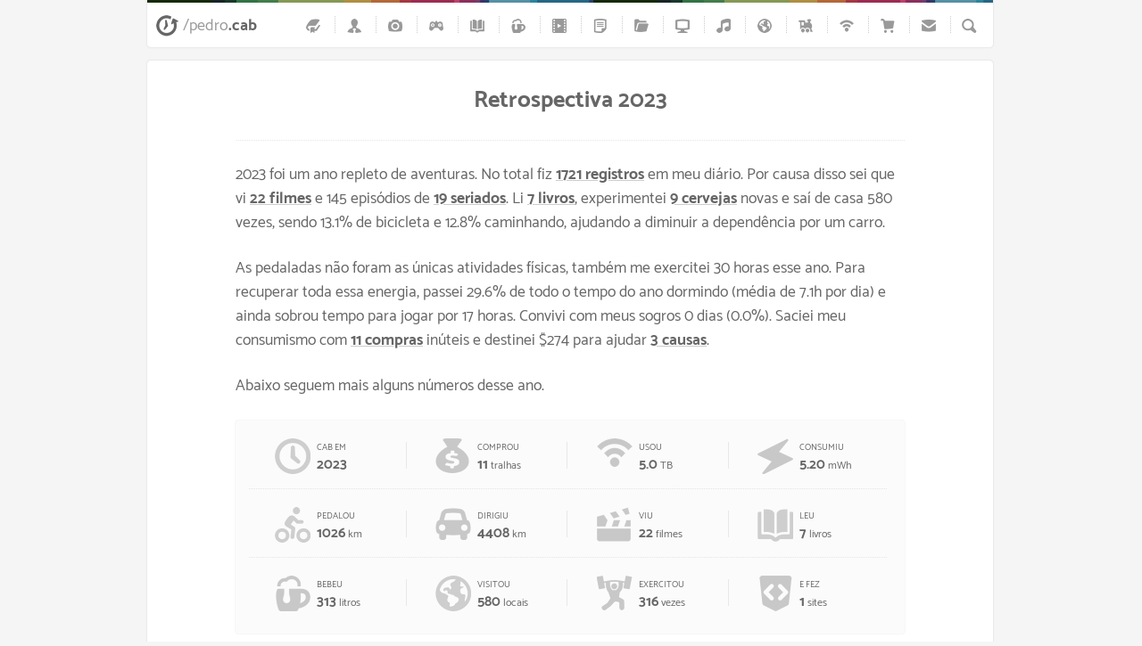

--- FILE ---
content_type: text/html; charset=UTF-8
request_url: https://pedro.cab/2023/
body_size: 10763
content:
<!DOCTYPE html>
<html lang="pt-BR"><head>
<title>Cab em 2023 </title>
<meta name="robots" content="index,follow" />
<meta http-equiv="content-type" content="text/html; charset=UTF-8"/>
<meta name="viewport" content="initial-scale=1.0, width=device-width"/>
<meta name="description" content="Uma lista completa de tudo que vi, li, comprei, usei e visitei em 2023."/>

<link rel="canonical" href="https://pedro.cab/2023/"/><link rel="shortcut icon" href="https://pedro.cab/favicon.ico" sizes="16x16" />
<link rel="shortcut icon" href="https://pedro.cab/i/favicon/192.png" sizes="192x192" />
<link rel="stylesheet" href="https://pedro.cab/wp-content/themes/pedrocab/style.css" type="text/css"/>

<meta property="og:title" content="Cab em 2023"/>
<meta property="og:url" content="https://pedro.cab/2023/"/>
<meta property="og:description" content="Uma lista completa de tudo que vi, li, comprei, usei e visitei em 2023."/>
<meta property="og:type" content="article"/>
<meta property="og:site_name" content="pedro.cab"/>
<meta property="og:image" content="https://pedro.cab/i/imagens/retrospectiva.jpg"/>
<meta property="fb:app_id" content="186605308037219"/>

<meta name="twitter:card" content="summary"/>
<meta name="twitter:url" content="https://pedro.cab/2023/"/>
<meta name="twitter:title" content="Cab em 2023"/>
<meta name="twitter:description" content="Uma lista completa de tudo que vi, li, comprei, usei e visitei em 2023"/>
<meta name="twitter:image:src" content="https://pedro.cab/i/imagens/retrospectiva.jpg"/>
<meta name="twitter:site" content="pcab"/>
<style>
.senergia{background-position:-270px -372px;opacity:0.5}
.sinternet{background-position:-430px -461px;opacity:0.5}
.scarro{background-position:-350px -458px;opacity:0.5}
.sdinheiro{background-position:-831px -458px;opacity:0.5}
.sfilmes{background-position:-511px -287px;opacity:0.5}
.scerveja{background-position:-753px -287px;opacity:0.5}
.sexercicios{background-position:-23px -286px;opacity:0.5}
.sprojetos{background-position:-910px -372px;opacity:0.5}
.dividindo{border:0;height:20px;margin:15px auto 0px;border-top:1px dotted #e5e5e5;max-width:749px}
</style>
</head>
<body>
<div class="site">
<div class="grid">

<header id="topo" class="x2"><a href="https://pedro.cab" title="Quem é Cab?" class="logo"><span class="pedro">/pedro</span>.cab</a> <label for="menucss" class="menu x2"></label><input type="checkbox" id="menucss">
<nav id="nav">
<ul>
<li><a href="https://pedro.cab/overshare/" aria-label="Diário de bordo" class="idiario tooltip x2"><span class="abracadabra">Diário</span></a></li>
<li><a href="https://pedro.cab/curriculo/" aria-label="Currículo" class="icurriculo tooltip x2"><span class="abracadabra">Currículo</span></a></li>
<li><a href="https://pedro.cab/fotos/" aria-label="Álbum de fotos" class="igols tooltip x2"><span class="abracadabra">Fotos</span></a></li>
<li><a href="https://pedro.cab/videogame/" aria-label="Meus joguinhos" class="ijogos tooltip x2"><span class="abracadabra">Jogos</span></a></li>
<li><a href="https://pedro.cab/biblioteca/" aria-label="Todos os livros que já li" class="ilivros tooltip x2"><span class="abracadabra">Livros</span></a></li>
<li><a href="https://pedro.cab/cervejas/" aria-label="Cervejas que experimentei" class="icerveja tooltip x2"><span class="abracadabra">Cervejas</span></a></li>
<li><a href="https://pedro.cab/cinema/" aria-label="Filmes que já assisti" class="ifilme tooltip x2"><span class="abracadabra">Filmes</span></a></li>
<li><a href="https://pedro.cab/posts/" aria-label="Textos &amp; Posts" class="iposts tooltip x2"><span class="abracadabra">Posts</span></a></li>
<li><a href="https://pedro.cab/projetos/" aria-label="Projetos que participei" class="iprojetos tooltip x2"><span class="abracadabra">Portfólio</span></a></li>
<li><a href="https://pedro.cab/tv/" aria-label="Séries que acompanho" class="itv tooltip x2"><span class="abracadabra">TV</span></a></li>
<li><a href="https://pedro.cab/musica/" aria-label="Meu terrível gosto musical" class="imusica tooltip x2"><span class="abracadabra">Radiola</span></a></li>
<li><a href="https://pedro.cab/stalker/" aria-label="Os locais que já visitei" class="ilocais tooltip x2"><span class="abracadabra">Locais</span></a></li>
<li><a href="https://pedro.cab/transportes/" aria-label="Meios de Locomoção que uso" class="ipedaladas tooltip x2"><span class="abracadabra">Meios de Locomoção</span></a></li>
<li><a href="https://pedro.cab/internet/" aria-label="Cab ❤ Web" class="iweb tooltip x2"><span class="abracadabra">Internet</span></a></li>
<li><a href="https://pedro.cab/coisas/" aria-label="As tralhas que comprei" class="icoisas tooltip x2"><span class="abracadabra">Coisas</span></a></li>
<li><a href="https://pedro.cab/contato/" aria-label="Envie uma mensagem =)" class="imail tooltip x2"><span class="abracadabra">Contato</span></a></li>
</ul>
<div class="maquiagem"></div>
<div class="branqueador"></div>
</nav>

<form action="https://pedro.cab/" method="get" name="busca">
<label for="s" class="buscar x2">Busca</label><a href="javascript:document.busca.submit();" title="Procurar"></a>
<input type="text" name="s" id="s" class="busca"/>
</form>

</header>

<div class="pagina"><div id="conteudo">

<h1><img src="https://pedro.cab/i/icones/tempo.png" width="25" height="25" alt="Ícone: Tempo" class="icone esquerda" /> Retrospectiva 2023</h1>
<hr />

<p>2023 foi um ano repleto de aventuras. No total fiz <a href="https://pedro.cab/overshare/">1721 registros</a> em meu diário. Por causa disso sei que vi <a href="https://pedro.cab/cinema/">22 filmes</a> e <span id="episodios"></span> episódios de <a href="https://pedro.cab/tv/">19 seriados</a>. Li <a href="https://pedro.cab/biblioteca/">7 livros</a>, experimentei <a href="https://pedro.cab/cervejas/">9 cervejas</a> novas e saí de casa 580 vezes, sendo <span id="porcentagembicicleta">---</span>% de bicicleta e <span id="porcentagemcaminhada">---</span>% caminhando, ajudando a diminuir a dependência por um carro.</p>

<p>As pedaladas não foram as únicas atividades físicas, também me exercitei <span id="atividades">---</span> horas esse ano. Para recuperar toda essa energia, passei <span id="sonoporcentagem">--</span>% de todo o tempo do ano dormindo (média de <span id="sonopordia">--</span>h por dia) e ainda sobrou tempo para jogar por <span id="joguei">--</span> horas. Convivi com meus sogros 0 dias (<span id="porcentagemsogros">---</span>%). Saciei meu consumismo com <a href="https://pedro.cab/coisas/">11 compras</a> inúteis e destinei $<span id="doacoes">-</span> para ajudar <a href="https://pedro.cab/filantropia/">3 causas</a>.</p>

<p>Abaixo seguem mais alguns números desse ano.</p>

<div class="dados2">
<div class="celula"><span class="simbolo svida x2"></span> <span class="acao">Cab em</span> <span class="numerao">2023</span></div>
<div class="divisor"></div>
<div class="celula"><a href="https://pedro.cab/coisas/"><span class="simbolo sdinheiro x2"></span> <span class="acao">comprou</span> <span class="numerao">11</span> tralhas</a></div>
<div class="divisor"></div>
<div class="celula"><a href="https://pedro.cab/internet/"><span class="simbolo sinternet x2"></span> <span class="acao">usou</span> <span class="numerao" id="franquia"></span> TB</a></div>
<div class="divisor"></div>
<div class="celula"><a href="https://pedro.cab/energia/"><span class="simbolo senergia x2"></span> <span class="acao">consumiu</span> <span class="numerao" id="energia"></span> mWh</a></div>
<hr class="dividindo" />
<div class="celula"><a href="https://pedro.cab/pedaladas/"><span class="simbolo sbicicleta x2"></span> <span class="acao">Pedalou</span> <span class="numerao" id="pedal">-</span> km</a></div>
<div class="divisor"></div>
<div class="celula"><a href="https://pedro.cab/transportes/"><span class="simbolo scarro x2"></span> <span class="acao">dirigiu</span> <span class="numerao" id="dirigi">-</span></a> km</div>
<div class="divisor"></div>
<div class="celula"><a href="https://pedro.cab/cinema/"><span class="simbolo sfilmes x2"></span> <span class="acao">viu</span> <span class="numerao">22</span> filmes</a></div>
<div class="divisor"></div>
<div class="celula"><a href="https://pedro.cab/biblioteca/"><span class="simbolo slivros x2"></span> <span class="acao">Leu</span> <span class="numerao">7</span> livros</a></div>
<hr class="dividindo" />
<div class="celula"><a href="https://pedro.cab/cervejas/"><span class="simbolo scerveja x2"></span> <span class="acao">bebeu</span> <span class="numerao" id="litrao">-</span> litros</a></div>
<div class="divisor"></div>
<div class="celula"><a href="https://pedro.cab/stalker/"><span class="simbolo sgps x2"></span> <span class="acao">visitou</span> <span class="numerao">580</span> locais</a></div>
<div class="divisor"></div>
<div class="celula"><a href="https://pedro.cab/exercicios/"><span class="simbolo sexercicios x2"></span> <span class="acao">Exercitou</span> <span class="numerao" id="exercicios"></span></a> vezes</div>
<div class="divisor"></div>
<div class="celula"><a href="https://pedro.cab/projetos/"><span class="simbolo sprojetos x2"></span> <span class="acao">e fez</span> <span class="numerao">1</span> sites</a></div>
</div>

<p>De todas essas atividades, apenas as seguintes conseguiram ganhar 5 estrelas no gosto extremamente pedante de Cab. Foram elas: Oppenheimer, Sen to Chihiro no kamikakushi, Fight Club, Tour de France: Unchained, Ted Lasso, Succession, Triangle of Sadness, Fundação e Terra, Os Limites da Fundação, Ted Lasso, The Last of Us, Filé mignon suíno ao molho de laranja,  e talvez algumas outras atividades que não poderei listar por limitação das minhas habilidades com o WordPress. =P</p>

<h2>Registros mês a mês</h2>
	
<div class="dados2"><div class="grafico"><canvas id="registros"></canvas></div></div>

<h2>Todos os 1721 registros de 2023</h2>


<div class="posts" id="posts"><ul>
<li>
<div class="link ia-cadeado x2"></div><div class="atividade"><i>Momento disponível apenas para usuários logados, foi mal.</i></div><div class="meta"><span class="indata x2"></span><a href="https://pedro.cab/2023/12/31/">31</a>/<a href="https://pedro.cab/2023/12/">12</a>/<a href="https://pedro.cab/2023/" class="tablet">2023</a> 

<span class="barra">&nbsp;</span> <span class="invariacao-maior x2" title="maior que o último registro"></span></div></li><li>
<span class="link ia-internet x2"><a href="https://pedro.cab/internet/" class="atividade-icone"></a></span><div class="atividade">Consumi <a href="https://pedro.cab/internet/">550.8 GB</a><span class="tablet"> de dados na internet visitando <b>583</b> sites</b> em <a href="https://pedro.cab/2023/12/">Dezembro de 2023</a></span></div><div class="meta"><span class="indata x2"></span><a href="https://pedro.cab/2023/12/31/">31</a>/<a href="https://pedro.cab/2023/12/">12</a>/<a href="https://pedro.cab/2023/" class="tablet">2023</a> 

<span class="barra">&nbsp;</span> <span class="incronometro x2"></span>133 horas<span class="barra">&nbsp;</span> <span class="invariacao-maior x2" title="maior que o último registro"></span><span class="barra">&nbsp;</span> <span class="inlocal x2"></span><a href="https://pedro.cab/local/cabilandia/" rel="tag">Cativeiro</a></div></li><li>
<span class="link ia-direcao x2"><a href="https://pedro.cab/transportes/" class="atividade-icone"></a></span><div class="atividade">Dirigi <a href="https://pedro.cab/transportes/">230 km</a><span class="tablet">  em <a href="https://pedro.cab/2023/12/">Dezembro de 2023</a></span></div><div class="meta"><span class="indata x2"></span><a href="https://pedro.cab/2023/12/31/">31</a>/<a href="https://pedro.cab/2023/12/">12</a>/<a href="https://pedro.cab/2023/" class="tablet">2023</a> 
<span class="barra">&nbsp;</span> <span class="gasolina x2"></span><a href="https://pedro.cab/transportes/">26.9L</a> 
<span class="barra">&nbsp;</span> <span class="incronometro x2"></span>12:21:00 <span class="barra">&nbsp;</span> <span class="invariacao-menor x2" title="menor que o último registro"></span> <span class="barra">&nbsp;</span> <span class="jabu x2"></span><a href="https://pedro.cab/transportes/">Aurélio</a></div></li><li>
<span class="link ia-energia x2"><a href="https://pedro.cab/energia/" class="atividade-icone"></a></span><div class="atividade">Consumi <a href="https://pedro.cab/energia/">465 kWh</a><span class="tablet"> de eletricidade em <a href="https://pedro.cab/2023/12/">Dezembro de 2023</a></span></div><div class="meta"><span class="indata x2"></span><a href="https://pedro.cab/2023/12/31/">31</a>/<a href="https://pedro.cab/2023/12/">12</a>/<a href="https://pedro.cab/2023/" class="tablet">2023</a> <span class="barra">&nbsp;</span><span class="e1 x2"></span> 

<span class="barra">&nbsp;</span> <span class="invariacao-maior x2" title="maior que o último registro"></span><span class="barra">&nbsp;</span> <span class="inlocal x2"></span><a href="https://pedro.cab/local/cabilandia/" rel="tag">Cativeiro</a></div></li><li>
<span class="link ia-checkin x2"><a href="https://pedro.cab/stalker/" class="atividade-icone"></a></span><div class="atividade"><span class="tablet">Fui passar o revéillon lá em </span><a href="https://pedro.cab/stalker/">Aldeia</a></div><div class="meta"><span class="indata x2"></span><a href="https://pedro.cab/2023/12/31/">31</a>/<a href="https://pedro.cab/2023/12/">12</a>/<a href="https://pedro.cab/2023/" class="tablet">2023</a> <span class="barra">&nbsp;</span><span class="e3 x2"></span> 
<span class="barra">&nbsp;</span> <span class="litros x2"></span><a href="https://pedro.cab/cervejas/">5.0L</a> 
<span class="barra">&nbsp;</span> <span class="incronometro x2"></span>22:52:00  <span class="barra">&nbsp;</span><span class="t3 x2"></span><span class="barra">&nbsp;</span> <span class="inlocal x2"></span><a href="https://pedro.cab/local/aldeia/" rel="tag">Aldeia</a><span class="barra">&nbsp;</span> <span class="inamigos x2"></span><a href="https://pedro.cab/amigos/andre/" rel="tag">André</a>, <a href="https://pedro.cab/amigos/cicinha/" rel="tag">Cicinha</a>, <a href="https://pedro.cab/amigos/fatinha/" rel="tag">Fatinha</a>, <a href="https://pedro.cab/amigos/filo/" rel="tag">Filó</a>, <a href="https://pedro.cab/amigos/marcao/" rel="tag">Marcão</a>, <a href="https://pedro.cab/amigos/seu-ribeiro/" rel="tag">Seu Ribeiro</a>, <a href="https://pedro.cab/amigos/tia-mona/" rel="tag">Tia Mona</a>, <a href="https://pedro.cab/amigos/tio-diniz/" rel="tag">Tio Diniz</a> <span class="barra">&nbsp;</span> <span class="jabu x2"></span><a href="https://pedro.cab/transportes/">Aurélio</a></div></li><li>
<span class="link ia-funcional x2"><a href="https://pedro.cab/exercicios/" class="atividade-icone"></a></span><div class="atividade">Hoje a <a href="https://pedro.cab/exercicios/">Musculação</a><span class="tablet"> não rendeu absolutamente nada. Desisti antes do fim porque fiquei morto. Talvez a corridinha foi muito forçada ou não tava afim de treinar (como o fitbit tentou me mostrar). Pra completar acho que a pressão baixou pois tô com mal estar.</span></div><div class="meta"><span class="indata x2"></span><a href="https://pedro.cab/2023/12/31/">31</a>/<a href="https://pedro.cab/2023/12/">12</a>/<a href="https://pedro.cab/2023/" class="tablet">2023</a> <span class="barra">&nbsp;</span><span class="e5 x2"></span> 

<span class="barra">&nbsp;</span> <span class="incronometro x2"></span>34:24 <span class="barra">&nbsp;</span> <span class="calorias x2"></span>311 calorias <span class="barra">&nbsp;</span> <span class="bpm x2"></span>120 bpm  <span class="barra">&nbsp;</span><span class="t1 x2"></span><span class="barra">&nbsp;</span> <span class="inlocal x2"></span><a href="https://pedro.cab/local/academia/" rel="tag">Academia</a></div></li><li>
<span class="link ia-sono x2"><a href="https://pedro.cab/saude/" class="atividade-icone"></a></span><div class="atividade">Dormi <a href="https://pedro.cab/saude/">7h47</a><span class="tablet"> e acordei com dor nas costas do tanto que passei deitado.</span></div><div class="meta"><span class="indata x2"></span><a href="https://pedro.cab/2023/12/31/">31</a>/<a href="https://pedro.cab/2023/12/">12</a>/<a href="https://pedro.cab/2023/" class="tablet">2023</a> <span class="barra">&nbsp;</span><span class="e4 x2"></span> 

 <span class="barra">&nbsp;</span><span class="t4 x2"></span><span class="barra">&nbsp;</span> <span class="inlocal x2"></span><a href="https://pedro.cab/local/cabilandia/" rel="tag">Cativeiro</a></div></li><li>
<span class="link ia-funcional x2"><a href="https://pedro.cab/exercicios/" class="atividade-icone"></a></span><div class="atividade">Hoje foi a última <a href="https://pedro.cab/exercicios/">Musculação</a><span class="tablet"> do ano e na real eu acho que não deveria ter ido, tô moído de ressaca mas mesmo assim o treino rendeu bem.</span></div><div class="meta"><span class="indata x2"></span><a href="https://pedro.cab/2023/12/30/">30</a>/<a href="https://pedro.cab/2023/12/">12</a>/<a href="https://pedro.cab/2023/" class="tablet">2023</a> <span class="barra">&nbsp;</span><span class="e1 x2"></span> 

<span class="barra">&nbsp;</span> <span class="incronometro x2"></span>56:04 <span class="barra">&nbsp;</span> <span class="calorias x2"></span>494 calorias <span class="barra">&nbsp;</span> <span class="bpm x2"></span>124 bpm  <span class="barra">&nbsp;</span><span class="t1 x2"></span><span class="barra">&nbsp;</span> <span class="inlocal x2"></span><a href="https://pedro.cab/local/academia/" rel="tag">Academia</a></div></li><li>
<span class="link ia-checkin x2"><a href="https://pedro.cab/stalker/" class="atividade-icone"></a></span><div class="atividade"><span class="tablet">Hoje o dia tava tão bonito que decidi ir </span><a href="https://pedro.cab/stalker/">Praia de Piedade</a><span class="tablet"> tomar um banho de mar, mas fui recebido por um cocozinho boiando o que cortou toda a vibe.</span></div><div class="meta"><span class="indata x2"></span><a href="https://pedro.cab/2023/12/30/">30</a>/<a href="https://pedro.cab/2023/12/">12</a>/<a href="https://pedro.cab/2023/" class="tablet">2023</a> <span class="barra">&nbsp;</span><span class="e2 x2"></span> 

<span class="barra">&nbsp;</span> <span class="incronometro x2"></span>10:00  <span class="barra">&nbsp;</span><span class="t1 x2"></span><span class="barra">&nbsp;</span> <span class="inlocal x2"></span><a href="https://pedro.cab/local/praia-de-piedade/" rel="tag">Praia de Piedade</a> <span class="barra">&nbsp;</span> <span class="caminhei x2"></span><a href="https://pedro.cab/transportes/">A pé</a></div></li><li>
<span class="link ia-sono x2"><a href="https://pedro.cab/saude/" class="atividade-icone"></a></span><div class="atividade">Dormi <a href="https://pedro.cab/saude/">5h14</a><span class="tablet"> bem mal por conta dos excessos cometidos.</span></div><div class="meta"><span class="indata x2"></span><a href="https://pedro.cab/2023/12/30/">30</a>/<a href="https://pedro.cab/2023/12/">12</a>/<a href="https://pedro.cab/2023/" class="tablet">2023</a> <span class="barra">&nbsp;</span><span class="e5 x2"></span> 

 <span class="barra">&nbsp;</span><span class="t2 x2"></span><span class="barra">&nbsp;</span> <span class="inlocal x2"></span><a href="https://pedro.cab/local/cabilandia/" rel="tag">Cativeiro</a></div></li><li>
<span class="link ia-checkin x2"><a href="https://pedro.cab/stalker/" class="atividade-icone"></a></span><div class="atividade"><span class="tablet">Fui no </span><a href="https://pedro.cab/stalker/">Beerdock</a><span class="tablet"> e excessos foram cometidos.</span></div><div class="meta"><span class="indata x2"></span><a href="https://pedro.cab/2023/12/29/">29</a>/<a href="https://pedro.cab/2023/12/">12</a>/<a href="https://pedro.cab/2023/" class="tablet">2023</a> <span class="barra">&nbsp;</span><span class="e1 x2"></span><span class="barra">&nbsp;</span> <span class="retrato"><span class="infoto x2"></span><a href="https://pedro.cab/imagens/20231230_020358-scaled.jpg" title="">Retrato</a></span>  
<span class="barra">&nbsp;</span> <span class="litros x2"></span><a href="https://pedro.cab/cervejas/">0.9L</a> 
<span class="barra">&nbsp;</span> <span class="incronometro x2"></span>4:56:00  <span class="barra">&nbsp;</span><span class="t4 x2"></span><span class="barra">&nbsp;</span> <span class="inlocal x2"></span><a href="https://pedro.cab/local/beerdock/" rel="tag">BeerDock</a><span class="barra">&nbsp;</span> <span class="inamigos x2"></span><a href="https://pedro.cab/amigos/bolinha/" rel="tag">Bolinha</a>, <a href="https://pedro.cab/amigos/cleoncio/" rel="tag">Cleoncio</a> <span class="barra">&nbsp;</span> <span class="uber x2"></span><a href="https://pedro.cab/transportes/">Uber</a></div></li><li>
<span class="link ia-checkin x2"><a href="https://pedro.cab/stalker/" class="atividade-icone"></a></span><div class="atividade"><span class="tablet">Fui no </span><a href="https://pedro.cab/stalker/">Bode</a><span class="tablet"> para a despedida de Tarcísio e foi tanta bagaceira que comi camarão e ainda fumei o vap dele.</span></div><div class="meta"><span class="indata x2"></span><a href="https://pedro.cab/2023/12/29/">29</a>/<a href="https://pedro.cab/2023/12/">12</a>/<a href="https://pedro.cab/2023/" class="tablet">2023</a> <span class="barra">&nbsp;</span><span class="e3 x2"></span><span class="barra">&nbsp;</span> <span class="retrato"><span class="infoto x2"></span><a href="https://pedro.cab/imagens/IMG-20231229-WA0011.jpg" title="">Retrato</a></span>  
<span class="barra">&nbsp;</span> <span class="litros x2"></span><a href="https://pedro.cab/cervejas/">3.0L</a> 
<span class="barra">&nbsp;</span> <span class="incronometro x2"></span>8:37:00  <span class="barra">&nbsp;</span><span class="t1 x2"></span><span class="barra">&nbsp;</span> <span class="inlocal x2"></span><a href="https://pedro.cab/local/entre-amigos-o-bode/" rel="tag">Entre Amigos o Bode</a><span class="barra">&nbsp;</span> <span class="inamigos x2"></span><a href="https://pedro.cab/amigos/bolinha/" rel="tag">Bolinha</a>, <a href="https://pedro.cab/amigos/chico/" rel="tag">Chico</a>, <a href="https://pedro.cab/amigos/cleoncio/" rel="tag">Cleoncio</a>, <a href="https://pedro.cab/amigos/evynho/" rel="tag">Evynho</a>, <a href="https://pedro.cab/amigos/faibs/" rel="tag">Faibs</a>, <a href="https://pedro.cab/amigos/gordilho/" rel="tag">Gordilho</a>, <a href="https://pedro.cab/amigos/gui/" rel="tag">Gui</a>, <a href="https://pedro.cab/amigos/lbp/" rel="tag">LBP</a>, <a href="https://pedro.cab/amigos/natalia/" rel="tag">Nati</a>, <a href="https://pedro.cab/amigos/pilar/" rel="tag">Pilar</a>, <a href="https://pedro.cab/amigos/pinco/" rel="tag">Pinco</a>, <a href="https://pedro.cab/amigos/sandrinha/" rel="tag">Sandrinha</a>, <a href="https://pedro.cab/amigos/cisio/" rel="tag">Tota</a>, <a href="https://pedro.cab/amigos/zinho/" rel="tag">Zinho</a> <span class="barra">&nbsp;</span> <span class="uber x2"></span><a href="https://pedro.cab/transportes/">Uber</a></div></li><li>
<span class="link ia-funcional x2"><a href="https://pedro.cab/exercicios/" class="atividade-icone"></a></span><div class="atividade">Hoje a <a href="https://pedro.cab/exercicios/">Musculação</a><span class="tablet"> foi embaixo de muito calor e comecei lá no calçadão para poder usar a barra da praia, rendeu bem mal.</span></div><div class="meta"><span class="indata x2"></span><a href="https://pedro.cab/2023/12/29/">29</a>/<a href="https://pedro.cab/2023/12/">12</a>/<a href="https://pedro.cab/2023/" class="tablet">2023</a> <span class="barra">&nbsp;</span><span class="e1 x2"></span> 

<span class="barra">&nbsp;</span> <span class="incronometro x2"></span>41:32 <span class="barra">&nbsp;</span> <span class="calorias x2"></span>380 calorias <span class="barra">&nbsp;</span> <span class="bpm x2"></span>120 bpm  <span class="barra">&nbsp;</span><span class="t1 x2"></span><span class="barra">&nbsp;</span> <span class="inlocal x2"></span><a href="https://pedro.cab/local/academia/" rel="tag">Academia</a></div></li><li>
<span class="link ia-sono x2"><a href="https://pedro.cab/saude/" class="atividade-icone"></a></span><div class="atividade">Dormi <a href="https://pedro.cab/saude/">7h14</a><span class="tablet"> em uma noite bem tranquila exceto talvez que acordei todo suado e diminui o ar um pouco. O calor tá com tudo.</span></div><div class="meta"><span class="indata x2"></span><a href="https://pedro.cab/2023/12/29/">29</a>/<a href="https://pedro.cab/2023/12/">12</a>/<a href="https://pedro.cab/2023/" class="tablet">2023</a> <span class="barra">&nbsp;</span><span class="e1 x2"></span> 

 <span class="barra">&nbsp;</span><span class="t4 x2"></span><span class="barra">&nbsp;</span> <span class="inlocal x2"></span><a href="https://pedro.cab/local/cabilandia/" rel="tag">Cativeiro</a></div></li><li>
<span class="link ia-funcional x2"><a href="https://pedro.cab/exercicios/" class="atividade-icone"></a></span><div class="atividade">Hoje a <a href="https://pedro.cab/exercicios/">Musculação</a><span class="tablet"> foi sob muito calor. Pra completar a sensação térmica desfavorável, ainda inventei de correr 5 minutos antes do treino. No mais rendeu bem, mas confesso que não via a hora de acabar.</span></div><div class="meta"><span class="indata x2"></span><a href="https://pedro.cab/2023/12/28/">28</a>/<a href="https://pedro.cab/2023/12/">12</a>/<a href="https://pedro.cab/2023/" class="tablet">2023</a> <span class="barra">&nbsp;</span><span class="e1 x2"></span> 

<span class="barra">&nbsp;</span> <span class="incronometro x2"></span>52:26 <span class="barra">&nbsp;</span> <span class="calorias x2"></span>477 calorias <span class="barra">&nbsp;</span> <span class="bpm x2"></span>122 bpm  <span class="barra">&nbsp;</span><span class="t1 x2"></span><span class="barra">&nbsp;</span> <span class="inlocal x2"></span><a href="https://pedro.cab/local/academia/" rel="tag">Academia</a></div></li><li>
<span class="link ia-checkin x2"><a href="https://pedro.cab/stalker/" class="atividade-icone"></a></span><div class="atividade"><span class="tablet">Fui no </span><a href="https://pedro.cab/stalker/">Shopping Recife</a><span class="tablet"> e fiquei feliz que mainha aproveitou para tomar vacina. Também aproveitei para comprar algumas cuecas.</span></div><div class="meta"><span class="indata x2"></span><a href="https://pedro.cab/2023/12/28/">28</a>/<a href="https://pedro.cab/2023/12/">12</a>/<a href="https://pedro.cab/2023/" class="tablet">2023</a> <span class="barra">&nbsp;</span><span class="e1 x2"></span> 

<span class="barra">&nbsp;</span> <span class="incronometro x2"></span>40:00  <span class="barra">&nbsp;</span><span class="t1 x2"></span><span class="barra">&nbsp;</span> <span class="inlocal x2"></span><a href="https://pedro.cab/local/shopping-recife/" rel="tag">Shopping Recife</a><span class="barra">&nbsp;</span> <span class="inamigos x2"></span><a href="https://pedro.cab/amigos/mainha/" rel="tag">Mainha</a> <span class="barra">&nbsp;</span> <span class="jabu x2"></span><a href="https://pedro.cab/transportes/">Aurélio</a></div></li><li>
<span class="link ia-sono x2"><a href="https://pedro.cab/saude/" class="atividade-icone"></a></span><div class="atividade">Dormi <a href="https://pedro.cab/saude/">5h57</a><span class="tablet"> o que é relativamente pouco, mas acordei disposto.</span></div><div class="meta"><span class="indata x2"></span><a href="https://pedro.cab/2023/12/28/">28</a>/<a href="https://pedro.cab/2023/12/">12</a>/<a href="https://pedro.cab/2023/" class="tablet">2023</a> <span class="barra">&nbsp;</span><span class="e1 x2"></span> 

 <span class="barra">&nbsp;</span><span class="t4 x2"></span><span class="barra">&nbsp;</span> <span class="inlocal x2"></span><a href="https://pedro.cab/local/cabilandia/" rel="tag">Cativeiro</a></div></li><li>
<span class="link ia-filme x2"><a href="https://pedro.cab/cinema/" class="atividade-icone"></a></span><div class="atividade"><span class="tablet">Vi </span>&#8220;<a href="https://pedro.cab/cinema/">Killers of the Flower Moon</a>&#8221;<span class="tablet"> e pense numa história de ganância para deixar qualquer um revoltado. Ainda bem que nesse mundo existe Scorsese para nos contar a história e tentar fazer algum tipo de justiça com os Osages.</span></div><div class="meta"><a href="https://pedro.cab/topper/" class="estrelas45 x2">45/5 estrelas</a> <span class="barra">&nbsp;</span> <span class="indata x2"></span><a href="https://pedro.cab/2023/12/27/">27</a>/<a href="https://pedro.cab/2023/12/">12</a>/<a href="https://pedro.cab/2023/" class="tablet">2023</a> <span class="barra">&nbsp;</span><span class="e4 x2"></span> 

<span class="barra">&nbsp;</span> <span class="incronometro x2"></span>3:26:00<span class="barra">&nbsp;</span> <span class="inlocal x2"></span><a href="https://pedro.cab/local/cabilandia/" rel="tag">Cativeiro</a></div></li><li>
<span class="link ia-checkin x2"><a href="https://pedro.cab/stalker/" class="atividade-icone"></a></span><div class="atividade"><span class="tablet">Fui comprar o resto das coisas lá no </span><a href="https://pedro.cab/stalker/">Pão de Açúcar</a></div><div class="meta"><span class="indata x2"></span><a href="https://pedro.cab/2023/12/27/">27</a>/<a href="https://pedro.cab/2023/12/">12</a>/<a href="https://pedro.cab/2023/" class="tablet">2023</a> <span class="barra">&nbsp;</span><span class="e1 x2"></span> 

<span class="barra">&nbsp;</span> <span class="incronometro x2"></span>18:00  <span class="barra">&nbsp;</span><span class="t1 x2"></span><span class="barra">&nbsp;</span> <span class="inlocal x2"></span><a href="https://pedro.cab/local/pao-de-acucar/" rel="tag">Pão de Açúcar</a> <span class="barra">&nbsp;</span> <span class="jabu x2"></span><a href="https://pedro.cab/transportes/">Aurélio</a></div></li><li>
<span class="link ia-checkin x2"><a href="https://pedro.cab/stalker/" class="atividade-icone"></a></span><div class="atividade"><span class="tablet">Fui no </span><a href="https://pedro.cab/stalker/">Assaí</a><span class="tablet"> e sempre não tem tudo o que precisa da lista. A economia não vale a pena.</span></div><div class="meta"><span class="indata x2"></span><a href="https://pedro.cab/2023/12/27/">27</a>/<a href="https://pedro.cab/2023/12/">12</a>/<a href="https://pedro.cab/2023/" class="tablet">2023</a> <span class="barra">&nbsp;</span><span class="e4 x2"></span> 

<span class="barra">&nbsp;</span> <span class="incronometro x2"></span>35:00  <span class="barra">&nbsp;</span><span class="t1 x2"></span><span class="barra">&nbsp;</span> <span class="inlocal x2"></span><a href="https://pedro.cab/local/assai/" rel="tag">Assaí</a> <span class="barra">&nbsp;</span> <span class="jabu x2"></span><a href="https://pedro.cab/transportes/">Aurélio</a></div></li><li>
<span class="link ia-checkin x2"><a href="https://pedro.cab/stalker/" class="atividade-icone"></a></span><div class="atividade"><span class="tablet">Fui na </span><a href="https://pedro.cab/stalker/">Fazenda Angico</a><span class="tablet"> comprar ovo e acabei passando o maior tempo batendo papo com Vanessa.</span></div><div class="meta"><span class="indata x2"></span><a href="https://pedro.cab/2023/12/27/">27</a>/<a href="https://pedro.cab/2023/12/">12</a>/<a href="https://pedro.cab/2023/" class="tablet">2023</a> <span class="barra">&nbsp;</span><span class="e1 x2"></span> 

<span class="barra">&nbsp;</span> <span class="incronometro x2"></span>9:00  <span class="barra">&nbsp;</span><span class="t1 x2"></span><span class="barra">&nbsp;</span> <span class="inlocal x2"></span><a href="https://pedro.cab/local/fazenda-angico/" rel="tag">Fazenda Angico</a><span class="barra">&nbsp;</span> <span class="inamigos x2"></span><a href="https://pedro.cab/amigos/vanessa/" rel="tag">Vanessa</a> <span class="barra">&nbsp;</span> <span class="jabu x2"></span><a href="https://pedro.cab/transportes/">Aurélio</a></div></li><li>
<span class="link ia-sono x2"><a href="https://pedro.cab/saude/" class="atividade-icone"></a></span><div class="atividade">Dormi <a href="https://pedro.cab/saude/">7h12</a><span class="tablet"> em duas prestações, porque senti uma dor nas costas sinistra que me fez acordar e colocar compresa de água quente. Mas o sono venceu e dormi mais um tico mesmo quebrado.</span></div><div class="meta"><span class="indata x2"></span><a href="https://pedro.cab/2023/12/27/">27</a>/<a href="https://pedro.cab/2023/12/">12</a>/<a href="https://pedro.cab/2023/" class="tablet">2023</a> <span class="barra">&nbsp;</span><span class="e5 x2"></span> 

 <span class="barra">&nbsp;</span><span class="t7 x2"></span><span class="barra">&nbsp;</span> <span class="inlocal x2"></span><a href="https://pedro.cab/local/cabilandia/" rel="tag">Cativeiro</a></div></li><li>
<span class="link ia-filme x2"><a href="https://pedro.cab/cinema/" class="atividade-icone"></a></span><div class="atividade">&#8220;<a href="https://pedro.cab/cinema/">Oppenheimer</a>&#8221;<span class="tablet"> é tão bom que nem parece que passei 3 horas sentado assistindo e mal vejo a hora de ver de novo.</span></div><div class="meta"><a href="https://pedro.cab/topper/" class="estrelas50 x2">50/5 estrelas</a> <span class="barra">&nbsp;</span> <span class="indata x2"></span><a href="https://pedro.cab/2023/12/26/">26</a>/<a href="https://pedro.cab/2023/12/">12</a>/<a href="https://pedro.cab/2023/" class="tablet">2023</a> <span class="barra">&nbsp;</span><span class="e3 x2"></span> 

<span class="barra">&nbsp;</span> <span class="incronometro x2"></span>3:00:00</div></li><li>
<span class="link ia-sono x2"><a href="https://pedro.cab/saude/" class="atividade-icone"></a></span><div class="atividade">Dormi <a href="https://pedro.cab/saude/">8h13</a><span class="tablet"> em duas prestações, porque acordei no meio da noite com uma azia e dor de barriga danada por conta da cerveja com pizza que rolou.</span></div><div class="meta"><span class="indata x2"></span><a href="https://pedro.cab/2023/12/26/">26</a>/<a href="https://pedro.cab/2023/12/">12</a>/<a href="https://pedro.cab/2023/" class="tablet">2023</a> <span class="barra">&nbsp;</span><span class="e1 x2"></span> 

 <span class="barra">&nbsp;</span><span class="t5 x2"></span><span class="barra">&nbsp;</span> <span class="inlocal x2"></span><a href="https://pedro.cab/local/cabilandia/" rel="tag">Cativeiro</a></div></li><li>
<span class="link ia-checkin x2"><a href="https://pedro.cab/stalker/" class="atividade-icone"></a></span><div class="atividade"><span class="tablet">Fui na </span><a href="https://pedro.cab/stalker/">Casa dos pais de Faibs</a><span class="tablet"> já bebinho perturbar.</span></div><div class="meta"><span class="indata x2"></span><a href="https://pedro.cab/2023/12/25/">25</a>/<a href="https://pedro.cab/2023/12/">12</a>/<a href="https://pedro.cab/2023/" class="tablet">2023</a> <span class="barra">&nbsp;</span><span class="e3 x2"></span> 
<span class="barra">&nbsp;</span> <span class="litros x2"></span><a href="https://pedro.cab/cervejas/">0.7L</a> 
<span class="barra">&nbsp;</span> <span class="incronometro x2"></span>2:52:00  <span class="barra">&nbsp;</span><span class="t4 x2"></span><span class="barra">&nbsp;</span> <span class="inlocal x2"></span><a href="https://pedro.cab/local/casa-dos-pais-de-faibs/" rel="tag">Casa dos pais de Faibs</a><span class="barra">&nbsp;</span> <span class="inamigos x2"></span><a href="https://pedro.cab/amigos/bebel/" rel="tag">Bebel</a>, <a href="https://pedro.cab/amigos/dandan/" rel="tag">Dandan</a>, <a href="https://pedro.cab/amigos/faibs/" rel="tag">Faibs</a>, <a href="https://pedro.cab/amigos/lali/" rel="tag">Lali</a>, <a href="https://pedro.cab/amigos/marcelinho/" rel="tag">Marcelinho</a>, <a href="https://pedro.cab/amigos/marcelo/" rel="tag">Marcelo</a>, <a href="https://pedro.cab/amigos/cisio/" rel="tag">Tota</a> <span class="barra">&nbsp;</span> <span class="jabu x2"></span><a href="https://pedro.cab/transportes/">Carona</a></div></li><li>
<span class="link ia-checkin x2"><a href="https://pedro.cab/stalker/" class="atividade-icone"></a></span><div class="atividade"><span class="tablet">Fui na </span><a href="https://pedro.cab/stalker/">Casa dos Pais de Ara</a><span class="tablet"> tomar umas com Teteu.</span></div><div class="meta"><span class="indata x2"></span><a href="https://pedro.cab/2023/12/25/">25</a>/<a href="https://pedro.cab/2023/12/">12</a>/<a href="https://pedro.cab/2023/" class="tablet">2023</a> <span class="barra">&nbsp;</span><span class="e1 x2"></span> 
<span class="barra">&nbsp;</span> <span class="litros x2"></span><a href="https://pedro.cab/cervejas/">1.4L</a> 
<span class="barra">&nbsp;</span> <span class="incronometro x2"></span>1:49:00  <span class="barra">&nbsp;</span><span class="t5 x2"></span><span class="barra">&nbsp;</span> <span class="inlocal x2"></span><a href="https://pedro.cab/local/casa-dos-pais-de-ara/" rel="tag">Casa dos pais de Ara</a><span class="barra">&nbsp;</span> <span class="inamigos x2"></span><a href="https://pedro.cab/amigos/ara/" rel="tag">Arinha</a>, <a href="https://pedro.cab/amigos/henrique/" rel="tag">Henrique</a>, <a href="https://pedro.cab/amigos/maria/" rel="tag">Maria</a>, <a href="https://pedro.cab/amigos/o-proprio/" rel="tag">O Próprio</a>, <a href="https://pedro.cab/amigos/teteu/" rel="tag">Teteu</a>, <a href="https://pedro.cab/amigos/tia-risalva/" rel="tag">Tia Risalva</a> <span class="barra">&nbsp;</span> <span class="jabu x2"></span><a href="https://pedro.cab/transportes/">Carona</a></div></li><li>
<span class="link ia-checkin x2"><a href="https://pedro.cab/stalker/" class="atividade-icone"></a></span><div class="atividade"><span class="tablet">Fui pro almoço de natal na </span><a href="https://pedro.cab/stalker/">Casa dos meus avós</a></div><div class="meta"><span class="indata x2"></span><a href="https://pedro.cab/2023/12/25/">25</a>/<a href="https://pedro.cab/2023/12/">12</a>/<a href="https://pedro.cab/2023/" class="tablet">2023</a> <span class="barra">&nbsp;</span><span class="e1 x2"></span> 
<span class="barra">&nbsp;</span> <span class="litros x2"></span><a href="https://pedro.cab/cervejas/">1.4L</a> 
<span class="barra">&nbsp;</span> <span class="incronometro x2"></span>2:53:00  <span class="barra">&nbsp;</span><span class="t1 x2"></span><span class="barra">&nbsp;</span> <span class="inlocal x2"></span><a href="https://pedro.cab/local/casa-da-vo/" rel="tag">Casa da Vó</a><span class="barra">&nbsp;</span> <span class="inamigos x2"></span><a href="https://pedro.cab/amigos/ana-luiza/" rel="tag">Ana Luiza</a>, <a href="https://pedro.cab/amigos/cicinha/" rel="tag">Cicinha</a>, <a href="https://pedro.cab/amigos/daniel/" rel="tag">Daniel</a>, <a href="https://pedro.cab/amigos/dudu/" rel="tag">Dudu</a>, <a href="https://pedro.cab/amigos/mainha/" rel="tag">Mainha</a>, <a href="https://pedro.cab/amigos/tia-vania/" rel="tag">Tia Vânia</a>, <a href="https://pedro.cab/amigos/tia-vera/" rel="tag">Tia Vera</a>, <a href="https://pedro.cab/amigos/tio-roberto/" rel="tag">Tio Roberto</a>, <a href="https://pedro.cab/amigos/vovo-marcelo/" rel="tag">Vovô Marcelo</a></div></li><li>
<span class="link ia-ciclismo x2"><a href="https://pedro.cab/exercicios/" class="atividade-icone"></a></span><div class="atividade">Pedalei <a href="https://pedro.cab/exercicios/">40.8 km</a><span class="tablet"> e foi legal porque tava bem vazia por conta do natal o que me fez ir até a Jaqueira e testar a volta pelo viaduto (o que não foi nada legal), ladeira muito íngrime.</span></div><div class="meta"><span class="indata x2"></span><a href="https://pedro.cab/2023/12/25/">25</a>/<a href="https://pedro.cab/2023/12/">12</a>/<a href="https://pedro.cab/2023/" class="tablet">2023</a> <span class="barra">&nbsp;</span><span class="e1 x2"></span> 

<span class="barra">&nbsp;</span> <span class="invelocidade x2"></span>17.8 km/h <span class="barra">&nbsp;</span> <span class="incronometro x2"></span>2:18:28 <span class="barra">&nbsp;</span> <span class="calorias x2"></span>1414 calorias <span class="barra">&nbsp;</span> <span class="bpm x2"></span>132 bpm  <span class="barra">&nbsp;</span><span class="t5 x2"></span></div></li><li>
<span class="link ia-sono x2"><a href="https://pedro.cab/saude/" class="atividade-icone"></a></span><div class="atividade">Dormi <a href="https://pedro.cab/saude/">6h24</a><span class="tablet"> e a impressão que fico é que dormi muito mais do que realmente dormi. Só levantei porque tava espremido na cama.</span></div><div class="meta"><span class="indata x2"></span><a href="https://pedro.cab/2023/12/25/">25</a>/<a href="https://pedro.cab/2023/12/">12</a>/<a href="https://pedro.cab/2023/" class="tablet">2023</a> <span class="barra">&nbsp;</span><span class="e1 x2"></span> 

 <span class="barra">&nbsp;</span><span class="t4 x2"></span><span class="barra">&nbsp;</span> <span class="inlocal x2"></span><a href="https://pedro.cab/local/cabilandia/" rel="tag">Cativeiro</a></div></li><li>
<span class="link ia-filme x2"><a href="https://pedro.cab/cinema/" class="atividade-icone"></a></span><div class="atividade"><span class="tablet">Vi </span>&#8220;<a href="https://pedro.cab/cinema/">Home Alone</a>&#8221;<span class="tablet"> de novo com Cicinha e mainha e o filme é muito bom. Inclusive é muito engraçado como eu lembrava várias partes da história de maneira tão vívida enquanto não lembro direito um filme que vi há pouco tempo.</span></div><div class="meta"><a href="https://pedro.cab/topper/" class="estrelas45 x2">45/5 estrelas</a> <span class="barra">&nbsp;</span> <span class="indata x2"></span><a href="https://pedro.cab/2023/12/24/">24</a>/<a href="https://pedro.cab/2023/12/">12</a>/<a href="https://pedro.cab/2023/" class="tablet">2023</a> <span class="barra">&nbsp;</span><span class="e2 x2"></span> <span class="barra">&nbsp;</span> <span class="infrequencia x2" title="Essa atividade já foi feita 2 vezes"></span> 

<span class="barra">&nbsp;</span> <span class="invideo x2"></span><a href="https://www.disneyplus.com/18938eee-a818-4ebd-9d0e-ee9b330bf82d" rel="nofollow" title="Disponível na Disney">Disney+</a> <span class="barra">&nbsp;</span> <span class="incronometro x2"></span>1:43:00<span class="barra">&nbsp;</span> <span class="inlocal x2"></span><a href="https://pedro.cab/local/cabilandia/" rel="tag">Cativeiro</a><span class="barra">&nbsp;</span> <span class="inamigos x2"></span><a href="https://pedro.cab/amigos/cicinha/" rel="tag">Cicinha</a>, <a href="https://pedro.cab/amigos/filo/" rel="tag">Filó</a>, <a href="https://pedro.cab/amigos/mainha/" rel="tag">Mainha</a></div></li></ul></div>

<div class="paginacao">
	<nav class="navigation pagination" aria-label="Posts pagination">
		<h2 class="screen-reader-text">Posts pagination</h2>
		<div class="nav-links"><span aria-current="page" class="page-numbers current">1</span>
<a class="page-numbers" href="https://pedro.cab/2023/page/2/">2</a>
<a class="page-numbers" href="https://pedro.cab/2023/page/3/">3</a>
<a class="page-numbers" href="https://pedro.cab/2023/page/4/">4</a>
<a class="page-numbers" href="https://pedro.cab/2023/page/5/">5</a>
<span class="page-numbers dots">&hellip;</span>
<a class="page-numbers" href="https://pedro.cab/2023/page/58/">58</a>
<a class="next page-numbers" href="https://pedro.cab/2023/page/2/">&nbsp;</a></div>
	</nav></div>



</div></div></div>

<div class="cabilandia"><button class="beeeh" onclick="document.getElementById('ovelhinha').play()" title="?!?!"></button><audio id="ovelhinha" src="https://pedro.cab/i/ovelhas-bbc.mp3" preload="none"></audio></div>

<footer class="rodape"><div class="container">
<a href="https://www.firefox.com/pt-BR/" title="Cab usa e recomenda o Firefox ♥"><span class="rodape-logo x2"></span></a>
<ul>
<li>Também estou no</li>
<li><a href="https://github.com/pedrocab" title="pedrocab no GitHub" accesskey="g"><span class="igithub x2"></span></a></li>
<li><a href="https://bsky.app/profile/pedro.cab" title="Cab no Bluesky" accesskey="t"><span class="itwitter x2"></span></a></li>
<li><a href="https://instagram.com/pedrocab" title="pedro.cab no Instagram"><span class="iinstagram x2"></span></a></li>
</ul>
<div class="textinho esconder"><a href="https://pedro.cab/changelog/" title="Amor, suor, lágrimas e trabalho, muito trabalho!">Feito com ❤️</a> para todos <a href="https://pedro.cab/amigos/" title="Minha seleta lista de amigos">amigos</a> do <a href="https://pedro.cab" title="Cab da cabeça grande">cabeçudo</a> <span class="barra">&nbsp;</span> &copy; <a href="https://pedro.cab/overshare/" title="O que fiz durante todo esse tempo...">1986 - 2026</a> <span id="citacao">&quot;Se eu não comprar nada o desconto é maior&quot; &mdash; Julius Rock</span></div>
</div></footer>

<script src="https://pedro.cab/scripts/scripts.js" async></script>
</div>
<script src="https://pedro.cab/scripts/chart2.js"></script>

<script>
// Registros mes a mes
    
var ctx = document.getElementById("registros");
var registros = new Chart(ctx, {
type: 'bar',
data: {
labels: ["Jan", "Fev", "Mar", "Abr", "Mai", "Jun", "Jul", "Ago", "Set", "Out", "Nov", "Dez"],
datasets: [{
label:'',
label2: ' registros',
data: [177, 125, 164, 113, 181, 152, 156, 161, 143, 130, 103, 116],
backgroundColor: 'rgba(151,187,205,0.3)',
borderColor: 'rgba(151,187,205,0.8)',
pointBackgroundColor: '#fff',
pointBorderColor:'rgba(151,187,205,0.8)',
borderWidth: 2,
}
]},
options: {
maintainAspectRatio:false,
layout:{padding:{left:-5,right:5}},
tooltips: {mode: 'index',displayColors: false,intersect:false,callbacks: {label: function(tooltipItems, data) {return data.datasets[tooltipItems.datasetIndex].label + tooltipItems.yLabel + data.datasets[tooltipItems.datasetIndex].label2;}}},
legend: {display: false,position:'bottom'},
scales: {
yAxes: [{stacked: false,gridLines:{color:"#EBEBEB",zeroLineColor:"#DFDFDF"}, ticks: {beginAtZero:true,padding:10,stepSize:40}}],
xAxes: [{stacked: true,gridLines:{color:"#EBEBEB",zeroLineColor:"#EBEBEB"}}]
}
}
});

// Definir Hora
var horacerta = function hmsToSecondsOnly(str) {
    var p = str.split(':'),
        s = 0, m = 1;
    while (p.length > 0) {
        s += m * parseInt(p.pop(), 10);
        m *= 60;
    }
    return s;
}

var episodios = (10 + 01 + 03 + 08 + 12 + 08 + 03 + 03 + 12 + 10 + 06 + 10 + 09 + 08 + 10 + 03 + 09 + 10 + 10 + 0).toFixed(0); document.getElementById("episodios").innerHTML = episodios;

var porcentagembicicleta = ((76/580)*100).toFixed(1); document.getElementById("porcentagembicicleta").innerHTML = porcentagembicicleta;

var porcentagemcaminhada = ((74/580)*100).toFixed(1); document.getElementById("porcentagemcaminhada").innerHTML = porcentagemcaminhada;

var sono = ((horacerta('7:47:00')/60/60)+(horacerta('5:14:00')/60/60)+(horacerta('7:14:00')/60/60)+(horacerta('5:57:00')/60/60)+(horacerta('7:12:00')/60/60)+(horacerta('8:13:00')/60/60)+(horacerta('6:24:00')/60/60)+(horacerta('9:08:00')/60/60)+(horacerta('6:53:00')/60/60)+(horacerta('7:20:00')/60/60)+(horacerta('8:09:00')/60/60)+(horacerta('8:01:00')/60/60)+(horacerta('7:29:00')/60/60)+(horacerta('7:15:00')/60/60)+(horacerta('6:12:00')/60/60)+(horacerta('6:49:00')/60/60)+(horacerta('6:20:00')/60/60)+(horacerta('7:05:00')/60/60)+(horacerta('6:43:00')/60/60)+(horacerta('7:49:00')/60/60)+(horacerta('7:56:00')/60/60)+(horacerta('5:10:00')/60/60)+(horacerta('5:32:00')/60/60)+(horacerta('7:26:00')/60/60)+(horacerta('7:39:00')/60/60)+(horacerta('7:17:00')/60/60)+(horacerta('7:46:00')/60/60)+(horacerta('6:47:00')/60/60)+(horacerta('7:53:00')/60/60)+(horacerta('6:32:00')/60/60)+(horacerta('6:59:00')/60/60)+(horacerta('6:24:00')/60/60)+(horacerta('5:09:00')/60/60)+(horacerta('6:37:00')/60/60)+(horacerta('6:54:00')/60/60)+(horacerta('4:54:00')/60/60)+(horacerta('6:23:00')/60/60)+(horacerta('7:27:00')/60/60)+(horacerta('4:05:00')/60/60)+(horacerta('6:53:00')/60/60)+(horacerta('8:04:00')/60/60)+(horacerta('8:34:00')/60/60)+(horacerta('5:04:00')/60/60)+(horacerta('5:11:00')/60/60)+(horacerta('7:18:00')/60/60)+(horacerta('6:14:00')/60/60)+(horacerta('6:09:00')/60/60)+(horacerta('6:50:00')/60/60)+(horacerta('6:22:00')/60/60)+(horacerta('6:16:00')/60/60)+(horacerta('6:54:00')/60/60)+(horacerta('6:55:00')/60/60)+(horacerta('7:35:00')/60/60)+(horacerta('7:28:00')/60/60)+(horacerta('5:58:00')/60/60)+(horacerta('5:44:00')/60/60)+(horacerta('7:00:00')/60/60)+(horacerta('5:42:00')/60/60)+(horacerta('5:43:00')/60/60)+(horacerta('7:07:00')/60/60)+(horacerta('5:30:00')/60/60)+(horacerta('6:07:00')/60/60)+(horacerta('7:19:00')/60/60)+(horacerta('4:57:00')/60/60)+(horacerta('6:15:00')/60/60)+(horacerta('6:59:00')/60/60)+(horacerta('7:37:00')/60/60)+(horacerta('8:02:00')/60/60)+(horacerta('7:01:00')/60/60)+(horacerta('8:09:00')/60/60)+(horacerta('6:21:00')/60/60)+(horacerta('7:31:00')/60/60)+(horacerta('7:21:00')/60/60)+(horacerta('8:36:00')/60/60)+(horacerta('7:03:00')/60/60)+(horacerta('7:43:00')/60/60)+(horacerta('7:54:00')/60/60)+(horacerta('5:50:00')/60/60)+(horacerta('6:18:00')/60/60)+(horacerta('7:11:00')/60/60)+(horacerta('6:26:00')/60/60)+(horacerta('5:56:00')/60/60)+(horacerta('9:13:00')/60/60)+(horacerta('8:47:00')/60/60)+(horacerta('7:09:00')/60/60)+(horacerta('7:00:00')/60/60)+(horacerta('8:03:00')/60/60)+(horacerta('6:48:00')/60/60)+(horacerta('6:54:00')/60/60)+(horacerta('7:10:00')/60/60)+(horacerta('7:50:00')/60/60)+(horacerta('7:17:00')/60/60)+(horacerta('7:08:00')/60/60)+(horacerta('7:28:00')/60/60)+(horacerta('7:25:00')/60/60)+(horacerta('8:00:00')/60/60)+(horacerta('7:23:00')/60/60)+(horacerta('7:14:00')/60/60)+(horacerta('5:45:00')/60/60)+(horacerta('5:21:00')/60/60)+(horacerta('6:32:00')/60/60)+(horacerta('4:25:00')/60/60)+(horacerta('7:53:00')/60/60)+(horacerta('6:38:00')/60/60)+(horacerta('8:03:00')/60/60)+(horacerta('7:15:00')/60/60)+(horacerta('5:09:00')/60/60)+(horacerta('8:23:00')/60/60)+(horacerta('7:40:00')/60/60)+(horacerta('8:21:00')/60/60)+(horacerta('7:58:00')/60/60)+(horacerta('7:31:00')/60/60)+(horacerta('5:15:00')/60/60)+(horacerta('6:38:00')/60/60)+(horacerta('4:49:00')/60/60)+(horacerta('7:03:00')/60/60)+(horacerta('5:22:00')/60/60)+(horacerta('7:55:00')/60/60)+(horacerta('7:58:00')/60/60)+(horacerta('6:29:00')/60/60)+(horacerta('6:47:00')/60/60)+(horacerta('7:14:00')/60/60)+(horacerta('6:59:00')/60/60)+(horacerta('5:50:00')/60/60)+(horacerta('7:20:00')/60/60)+(horacerta('5:16:00')/60/60)+(horacerta('7:32:00')/60/60)+(horacerta('7:41:00')/60/60)+(horacerta('6:59:00')/60/60)+(horacerta('7:11:00')/60/60)+(horacerta('7:47:00')/60/60)+(horacerta('6:58:00')/60/60)+(horacerta('7:37:00')/60/60)+(horacerta('6:35:00')/60/60)+(horacerta('5:43:00')/60/60)+(horacerta('6:43:00')/60/60)+(horacerta('7:52:00')/60/60)+(horacerta('7:01:00')/60/60)+(horacerta('6:27:00')/60/60)+(horacerta('7:44:00')/60/60)+(horacerta('6:21:00')/60/60)+(horacerta('7:51:00')/60/60)+(horacerta('8:00:00')/60/60)+(horacerta('8:03:00')/60/60)+(horacerta('7:45:00')/60/60)+(horacerta('6:17:00')/60/60)+(horacerta('8:18:00')/60/60)+(horacerta('7:04:00')/60/60)+(horacerta('7:34:00')/60/60)+(horacerta('6:59:00')/60/60)+(horacerta('8:01:00')/60/60)+(horacerta('7:35:00')/60/60)+(horacerta('6:50:00')/60/60)+(horacerta('8:44:00')/60/60)+(horacerta('7:32:00')/60/60)+(horacerta('7:45:00')/60/60)+(horacerta('9:13:00')/60/60)+(horacerta('6:24:00')/60/60)+(horacerta('6:31:00')/60/60)+(horacerta('7:17:00')/60/60)+(horacerta('7:49:00')/60/60)+(horacerta('9:25:00')/60/60)+(horacerta('7:19:00')/60/60)+(horacerta('8:20:00')/60/60)+(horacerta('8:58:00')/60/60)+(horacerta('7:39:00')/60/60)+(horacerta('8:03:00')/60/60)+(horacerta('9:53:00')/60/60)+(horacerta('8:06:00')/60/60)+(horacerta('6:13:00')/60/60)+(horacerta('6:27:00')/60/60)+(horacerta('7:51:00')/60/60)+(horacerta('7:36:00')/60/60)+(horacerta('7:56:00')/60/60)+(horacerta('7:45:00')/60/60)+(horacerta('6:21:00')/60/60)+(horacerta('6:36:00')/60/60)+(horacerta('8:18:00')/60/60)+(horacerta('5:47:00')/60/60)+(horacerta('6:49:00')/60/60)+(horacerta('6:42:00')/60/60)+(horacerta('8:15:00')/60/60)+(horacerta('6:35:00')/60/60)+(horacerta('5:47:00')/60/60)+(horacerta('5:17:00')/60/60)+(horacerta('8:24:00')/60/60)+(horacerta('7:18:00')/60/60)+(horacerta('6:29:00')/60/60)+(horacerta('8:14:00')/60/60)+(horacerta('7:03:00')/60/60)+(horacerta('6:04:00')/60/60)+(horacerta('7:02:00')/60/60)+(horacerta('4:35:00')/60/60)+(horacerta('7:46:00')/60/60)+(horacerta('7:44:00')/60/60)+(horacerta('9:49:00')/60/60)+(horacerta('6:11:00')/60/60)+(horacerta('8:11:00')/60/60)+(horacerta('7:31:00')/60/60)+(horacerta('7:25:00')/60/60)+(horacerta('7:34:00')/60/60)+(horacerta('6:40:00')/60/60)+(horacerta('5:54:00')/60/60)+(horacerta('7:06:00')/60/60)+(horacerta('6:22:00')/60/60)+(horacerta('6:04:00')/60/60)+(horacerta('6:36:00')/60/60)+(horacerta('8:50:00')/60/60)+(horacerta('7:07:00')/60/60)+(horacerta('9:13:00')/60/60)+(horacerta('5:47:00')/60/60)+(horacerta('5:56:00')/60/60)+(horacerta('7:29:00')/60/60)+(horacerta('7:32:00')/60/60)+(horacerta('7:37:00')/60/60)+(horacerta('6:34:00')/60/60)+(horacerta('7:49:00')/60/60)+(horacerta('5:20:00')/60/60)+(horacerta('8:10:00')/60/60)+(horacerta('6:08:00')/60/60)+(horacerta('6:37:00')/60/60)+(horacerta('7:22:00')/60/60)+(horacerta('8:15:00')/60/60)+(horacerta('9:19:00')/60/60)+(horacerta('5:47:00')/60/60)+(horacerta('8:03:00')/60/60)+(horacerta('7:07:00')/60/60)+(horacerta('5:53:00')/60/60)+(horacerta('6:21:00')/60/60)+(horacerta('7:45:00')/60/60)+(horacerta('7:41:00')/60/60)+(horacerta('7:23:00')/60/60)+(horacerta('6:51:00')/60/60)+(horacerta('7:25:00')/60/60)+(horacerta('8:11:00')/60/60)+(horacerta('7:42:00')/60/60)+(horacerta('7:57:00')/60/60)+(horacerta('7:15:00')/60/60)+(horacerta('6:29:00')/60/60)+(horacerta('6:37:00')/60/60)+(horacerta('6:31:00')/60/60)+(horacerta('4:55:00')/60/60)+(horacerta('8:52:00')/60/60)+(horacerta('9:18:00')/60/60)+(horacerta('5:17:00')/60/60)+(horacerta('5:17:00')/60/60)+(horacerta('7:44:00')/60/60)+(horacerta('5:37:00')/60/60)+(horacerta('7:56:00')/60/60)+(horacerta('9:19:00')/60/60)+(horacerta('8:07:00')/60/60)+(horacerta('10:21:00')/60/60)+(horacerta('8:24:00')/60/60)+(horacerta('6:37:00')/60/60)+(horacerta('9:18:00')/60/60)+(horacerta('9:09:00')/60/60)+(horacerta('9:13:00')/60/60)+(horacerta('9:25:00')/60/60)+(horacerta('9:11:00')/60/60)+(horacerta('8:12:00')/60/60)+(horacerta('6:27:00')/60/60)+(horacerta('1:47:00')/60/60)+(horacerta('5:18:00')/60/60)+(horacerta('7:31:00')/60/60)+(horacerta('5:55:00')/60/60)+(horacerta('3:15:00')/60/60)+(horacerta('9:28:00')/60/60)+(horacerta('7:08:00')/60/60)+(horacerta('7:59:00')/60/60)+(horacerta('8:50:00')/60/60)+(horacerta('7:20:00')/60/60)+(horacerta('7:51:00')/60/60)+(horacerta('6:42:00')/60/60)+(horacerta('7:18:00')/60/60)+(horacerta('7:35:00')/60/60)+(horacerta('6:49:00')/60/60)+(horacerta('6:47:00')/60/60)+(horacerta('6:16:00')/60/60)+(horacerta('5:39:00')/60/60)+(horacerta('6:10:00')/60/60)+(horacerta('3:26:00')/60/60)+(horacerta('5:36:00')/60/60)+(horacerta('6:56:00')/60/60)+(horacerta('7:20:00')/60/60)+(horacerta('8:22:00')/60/60)+(horacerta('7:29:00')/60/60)+(horacerta('8:04:00')/60/60)+(horacerta('5:50:00')/60/60)+(horacerta('6:24:00')/60/60)+(horacerta('7:46:00')/60/60)+(horacerta('7:11:00')/60/60)+(horacerta('7:15:00')/60/60)+(horacerta('9:28:00')/60/60)+(horacerta('8:05:00')/60/60)+(horacerta('4:36:00')/60/60)+(horacerta('7:23:00')/60/60)+(horacerta('7:26:00')/60/60)+(horacerta('7:23:00')/60/60)+(horacerta('6:16:00')/60/60)+(horacerta('7:56:00')/60/60)+(horacerta('5:39:00')/60/60)+(horacerta('8:15:00')/60/60)+(horacerta('7:01:00')/60/60)+(horacerta('8:09:00')/60/60)+(horacerta('7:18:00')/60/60)+(horacerta('8:07:00')/60/60)+(horacerta('8:35:00')/60/60)+(horacerta('6:37:00')/60/60)+(horacerta('7:38:00')/60/60)+(horacerta('7:17:00')/60/60)+(horacerta('7:16:00')/60/60)+(horacerta('6:17:00')/60/60)+(horacerta('7:25:00')/60/60)+(horacerta('8:03:00')/60/60)+(horacerta('6:36:00')/60/60)+(horacerta('8:01:00')/60/60)+(horacerta('7:00:00')/60/60)+(horacerta('6:59:00')/60/60)+(horacerta('7:08:00')/60/60)+(horacerta('8:42:00')/60/60)+(horacerta('6:07:00')/60/60)+(horacerta('6:38:00')/60/60)+(horacerta('7:26:00')/60/60)+(horacerta('7:33:00')/60/60)+(horacerta('8:18:00')/60/60)+(horacerta('4:57:00')/60/60)+(horacerta('7:35:00')/60/60)+(horacerta('9:15:00')/60/60)+(horacerta('6:09:00')/60/60)+(horacerta('7:09:00')/60/60)+(horacerta('8:16:00')/60/60)+(horacerta('6:49:00')/60/60)+(horacerta('5:11:00')/60/60)+(horacerta('8:14:00')/60/60)+(horacerta('6:55:00')/60/60)+(horacerta('7:41:00')/60/60)+(horacerta('5:42:00')/60/60)+(horacerta('6:59:00')/60/60)+(horacerta('7:28:00')/60/60)+(horacerta('6:54:00')/60/60)+(horacerta('7:21:00')/60/60)+(horacerta('9:18:00')/60/60)+(horacerta('6:39:00')/60/60)+(horacerta('6:54:00')/60/60)+(horacerta('6:31:00')/60/60)+(horacerta('8:10:00')/60/60)+(horacerta('7:22:00')/60/60)+(horacerta('7:39:00')/60/60)+(horacerta('8:08:00')/60/60)+(horacerta('3:25:00')/60/60)+(horacerta('7:25:00')/60/60)+(horacerta('7:57:00')/60/60)+(horacerta('7:51:00')/60/60)+(horacerta('7:39:00')/60/60)+(horacerta('7:20:00')/60/60)+(horacerta('7:56:00')/60/60)+(horacerta('7:53:00')/60/60)+(horacerta('7:30:00')/60/60)+(horacerta('7:32:00')/60/60)+(horacerta('6:56:00')/60/60)+(horacerta('7:19:00')/60/60)+(horacerta('7:43:00')/60/60)+(horacerta('8:57:00')/60/60)+(horacerta('7:56:00')/60/60)+0).toFixed(1);

var sonopordia = (sono /364).toFixed(1);document.getElementById("sonopordia").innerHTML = sonopordia;

var sonoporcentagem = (sonopordia / 24 * 100).toFixed(1);document.getElementById("sonoporcentagem").innerHTML = sonoporcentagem;
	
var porcentagemsogros = ((0/364)*100).toFixed(1); document.getElementById("porcentagemsogros").innerHTML = porcentagemsogros;

var atividades = ((horacerta('38:23')/60/60)+(horacerta('41:08')/60/60)+(horacerta('29:45')/60/60)+(horacerta('36:13')/60/60)+(horacerta('31:37')/60/60)+(horacerta('47:34')/60/60)+(horacerta('30:22')/60/60)+(horacerta('38:49')/60/60)+(horacerta('35:40')/60/60)+(horacerta('22:42')/60/60)+(horacerta('47:17')/60/60)+(horacerta('52:26')/60/60)+(horacerta('37:45')/60/60)+(horacerta('25:19')/60/60)+(horacerta('1:14:51')/60/60)+(horacerta('14:00')/60/60)+(horacerta('1:03:12')/60/60)+(horacerta('15:41')/60/60)+(horacerta('33:27')/60/60)+(horacerta('33:21')/60/60)+(horacerta('29:45')/60/60)+(horacerta('23:26')/60/60)+(horacerta('23:24')/60/60)+(horacerta('31:05')/60/60)+(horacerta('1:17:45')/60/60)+(horacerta('24:42')/60/60)+(horacerta('1:00:03')/60/60)+(horacerta('22:41')/60/60)+(horacerta('14:16')/60/60)+(horacerta('17:39')/60/60)+(horacerta('8:13')/60/60)+(horacerta('36:22')/60/60)+(horacerta('20:10')/60/60)+(horacerta('54:49')/60/60)+(horacerta('49:27')/60/60)+(horacerta('41:41')/60/60)+(horacerta('3:09:21')/60/60)+(horacerta('23:14')/60/60)+(horacerta('37:34')/60/60)+(horacerta('3:36:29')/60/60)+(horacerta('25:57')/60/60)+(horacerta('31:52')/60/60)+0).toFixed(0);document.getElementById("atividades").innerHTML = atividades;

var joguei = (((horacerta('4:00:00')/60/60)+(horacerta('2:00:00')/60/60)+(horacerta('41:00')/60/60)+(horacerta('1:45:00')/60/60)+(horacerta('5:40:00')/60/60)+(horacerta('2:50:00')/60/60)+(horacerta('30:00')/60/60)+0)).toFixed(0);document.getElementById("joguei").innerHTML = joguei;

var exercicios = (263 + 11 + 16 + 26 + 0).toFixed(0); document.getElementById("exercicios").innerHTML = exercicios;

var internet = ((550.8 + 410 + 390.5 + 360.5 + 516.6 + 376.5 + 425.1 + 411.9 + 303.2 + 264 + 1147 + 0) / 1024).toFixed(1); document.getElementById("franquia").innerHTML = internet;

var energia = ((465 + 419 + 391 + 338 + 473 + 369 + 454 + 505 + 495 + 512 + 408 + 374 + 0) / 1000).toFixed(2); document.getElementById("energia").innerHTML = energia;

var doacoes = (100 + 50 + 124 + 0).toFixed(0); document.getElementById("doacoes").innerHTML = doacoes;

var dirigi = (230.3 + 464.8 + 568.5 + 353.4 + 299.3 + 461.8 + 421.7 + 209.6 + 432.1 + 414.9 + 551.9 + 0).toFixed(0); document.getElementById("dirigi").innerHTML = dirigi;

</script>
<script>
var pedaladas = (40.8 + 7.7 + 7.8 + 7.6 + 6.6 + 8.1 + 7.8 + 5.6 + 5.9 + 9.0 + 32.9 + 9.0 + 8.1 + 5.4 + 4 + 11.1 + 22 + 8.1 + 9.3 + 7.8 + 7.6 + 8.1 + 8.1 + 20.1 + 22.2 + 21.9 + 13.4 + 12.2 + 9.2 + 8.2 + 9.9 + 2.6 + 7.0 + 6.4 + 8.6 + 8.1 + 8.2 + 8.5 + 21.9 + 22.3 + 4.2 + 4.5 + 2.4 + 3.9 + 9.9 + 9.1 + 10.0 + 21.9 + 21.9 + 19.3 + 13.4 + 13.1 + 5.7 + 6.4 + 7.7 + 2.7 + 8.8 + 9.7 + 13.1 + 19.6 + 19.8 + 7.6 + 14.7 + 8.3 + 14.1 + 5.6 + 5.7 + 7.7 + 8.2 + 15.6 + 8.8 + 18.0 + 8.1 + 7.8 + 16.1 + 8.1 + 10.5 + 5.5 + 5.2 + 2.3 + 12.5 + 11.3 + 10.2 + 8.1 + 3.5 + 4.4 + 4.5 + 4.5 + 3.8 + 4.5 + 42.0 + 4.6 + 4.5 + 4.5 + 9.4 + 2.1 + 6.6 + 9.3 + 2.6 + 8.8 + 0).toFixed(0); document.getElementById("pedal").innerHTML = pedaladas;

var litrosdecerveja = (5.0 + 0.9 + 3.0 + 0.7 + 1.4 + 1.4 + 3.0 + 0.6 + 1.2 + 0.3 + 3.0 +  + 1.0 + 5.0 + 2.1 + 0.7 + 2.1 + 1.4 + 2.1 + 1.7 + 1.4 + 3.0 + 1.4 + 1.7 + 0.3 + 2.0 + 0.5 + 1.4 + 2.4 + 0.6 + 0.35 + 1.8 + 1.8 + 1.0 + 0.6 + 1.2 + 3.6 + 1.5 + 5.0 + 2.5 + 1.8 + 3.5 + 4.2 + 1.4 + 3.6 + 0.6 + 1.2 + 0.6 + 1.5 + 2.4 + 1.4 + 1.8 + 1.8 + 3.0 + 0.7 + 2.1 + 1.5 + 0.5 + 0.25 + 1.8 + 1.7 + 2.1 + 1.2 + 2.0 + 0.35 + 2.1 + 1.7 + 0.6 + 2.1 + 1.4 + 2.5 + 0.9 + 1.1 + 1.8 + 1.4 + 1.4 + 0.7 + 4.2 + 1.5 + 0.6 + 1.7 + 0.3 + 2.8 + 2.5 + 3.0 + 0.9 + 3.0 + 2.5 + 0.7 + 4.0 + 3.0 + 0.9 + 2.1 + 0.9 + 2.5 + 0.3 + 3.5 + 0.9 + 1.8 + 1.2 + 0.7 + 3.0 + 0.3 + 1.8 + 0.6 + 3.0 + 3.0 + 1.4 + 1.8 + 0.5 + 2.4 + 0.8 + 1.3 + 1.8 + 1.8 + 1.2 + 3.0 + 1.8 + 0.6 + 3.0 + 0.6 + 1.2 + 2.4 + 1.2 + 0.6 + 0.8 + 1.8 + 1.2 + 0.5 + 1.5 + 1.2 + 1.2 + 2.4 + 0.6 + 0.9 + 0.4 + 0.6 + 1.5 + 3.0 + 1.2 + 3.0 + 1.5 + 0.9 + 0.8 + 3.0 + 0.66 + 1.5 + 1.5 + 4.0 +  + 0.9 + 1.5 + 3.3 + 0.6 + 2.3 + 3.0 + 3.3 + 0.3 + 2.4 + 1.4 + 0.5 + 0.9 + 2.0 + 2.4 + 1.5 + 3.0 + 0.9 + 0.33 + 0.5 + 0.6 + 2.7 + 0.35 + 0.75 + 4.5 + 1.2 + 3.0 + 1.8 + 0.35 + 0.9 + 2.1 + 0.35 + 1.8 + 0.3 + 5.6 + 2.5 + 1.5 + 0).toFixed(0); document.getElementById("litrao").innerHTML = litrosdecerveja;
</script>

<script defer src="https://static.cloudflareinsights.com/beacon.min.js/vcd15cbe7772f49c399c6a5babf22c1241717689176015" integrity="sha512-ZpsOmlRQV6y907TI0dKBHq9Md29nnaEIPlkf84rnaERnq6zvWvPUqr2ft8M1aS28oN72PdrCzSjY4U6VaAw1EQ==" data-cf-beacon='{"version":"2024.11.0","token":"2c81dc9ff81a4516a6a28d1428b3f81c","r":1,"server_timing":{"name":{"cfCacheStatus":true,"cfEdge":true,"cfExtPri":true,"cfL4":true,"cfOrigin":true,"cfSpeedBrain":true},"location_startswith":null}}' crossorigin="anonymous"></script>
</body>
</html>
<!-- Dynamic page generated in 0.732 seconds. -->
<!-- Cached page generated by WP-Super-Cache on 2026-01-24 09:45:54 -->

<!-- super cache -->